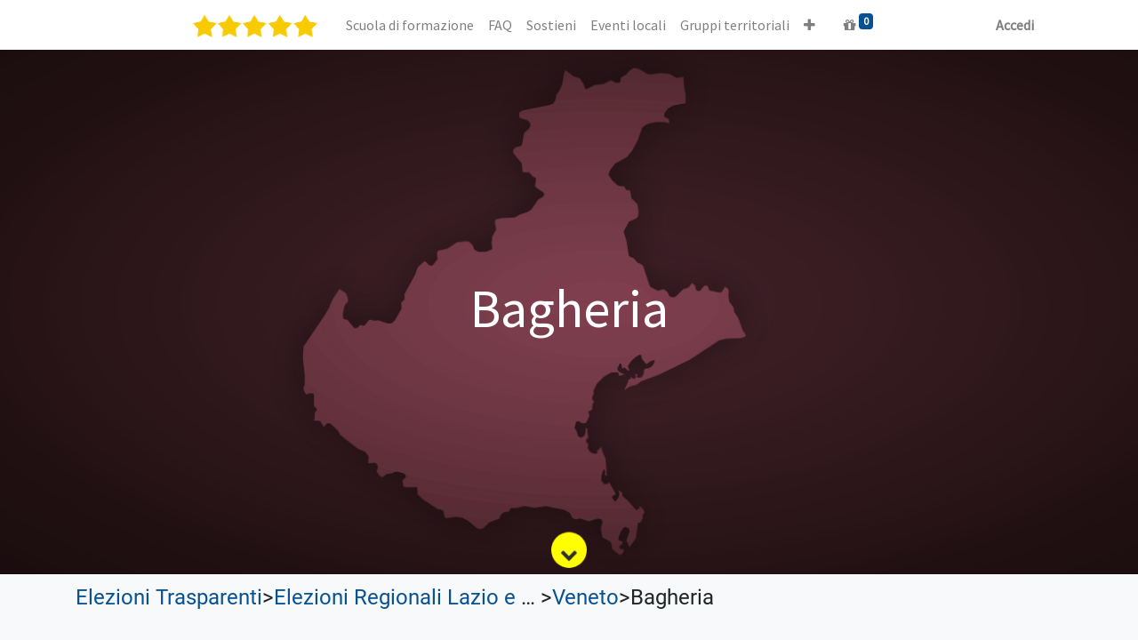

--- FILE ---
content_type: text/html; charset=utf-8
request_url: https://portale.movimento5stelle.eu/elezioni-trasparenti/elezioni-regionali-lazio-e-lombardia-2023-8/veneto-6/bagheria-7167
body_size: 102722
content:
<!DOCTYPE html>
        <html lang="it-IT" data-website-id="1" data-main-object="ir.ui.view(3007,)" data-oe-company-name="MoVimento 5 Stelle" data-add2cart-redirect="1">
    <head>
                <meta charset="utf-8"/>
                <meta http-equiv="X-UA-Compatible" content="IE=edge,chrome=1"/>
    <meta name="viewport" content="width=device-width, initial-scale=1, user-scalable=no"/>
        <meta name="generator" content="Odoo"/>
                        <meta property="og:type" content="website"/>
                        <meta property="og:title" content="M5S: Elezioni trasparenti - Liste elettorali | Portale"/>
                        <meta property="og:site_name" content="Portale"/>
                        <meta property="og:url" content="https://portale.movimento5stelle.eu/elezioni-trasparenti/elezioni-regionali-lazio-e-lombardia-2023-8/veneto-6/bagheria-7167"/>
                        <meta property="og:image" content="https://portale.movimento5stelle.eu/web/image/website/1/logo?unique=1ebb8d9"/>
                    <meta name="twitter:card" content="summary_large_image"/>
                    <meta name="twitter:title" content="M5S: Elezioni trasparenti - Liste elettorali | Portale"/>
                    <meta name="twitter:image" content="https://portale.movimento5stelle.eu/web/image/website/1/logo/300x300?unique=1ebb8d9"/>
        <link rel="canonical" href="https://portale.movimento5stelle.eu/elezioni-trasparenti/elezioni-regionali-lazio-e-lombardia-2023-8/veneto-6/bagheria-7167"/>
        <link rel="preconnect" href="https://fonts.gstatic.com/" crossorigin=""/>
                <title> M5S: Elezioni trasparenti - Liste elettorali | Portale </title>
                <link type="image/x-icon" rel="shortcut icon" href="/web/image/website/1/favicon?unique=1ebb8d9"/>
    <link rel="preload" href="/web/static/lib/fontawesome/fonts/fontawesome-webfont.woff2?v=4.7.0" as="font" crossorigin=""/>
    <link type="text/css" rel="stylesheet" href="/web/assets/5192510-ad2bd11/1/web.assets_common.min.css" data-asset-bundle="web.assets_common" data-asset-version="ad2bd11"/>
    <link type="text/css" rel="stylesheet" href="/web/assets/5206060-5ed5a35/1/web.assets_frontend.min.css" data-asset-bundle="web.assets_frontend" data-asset-version="5ed5a35"/>
                <script id="web.layout.odooscript" type="text/javascript">
                    var odoo = {
                        csrf_token: "8f63f7c3012b093f9e1f5f3b5bb56ef9cbad6705o1800265759",
                        debug: "",
                    };
                </script>
    <script type="text/javascript">
                odoo.__session_info__ = {"is_admin": false, "is_system": false, "is_website_user": true, "user_id": false, "is_frontend": true, "profile_session": null, "profile_collectors": null, "profile_params": null, "show_effect": "True", "translationURL": "/website/translations", "cache_hashes": {"translations": "75eace0ccabcd1c7d83338f3d655f78935c84790"}, "recaptcha_public_key": "6LfIZcAbAAAAAGos6mA42szr4muSLIcUnhldPxkc", "lang_url_code": "it", "geoip_country_code": "US"};
                if (!/(^|;\s)tz=/.test(document.cookie)) {
                    const userTZ = Intl.DateTimeFormat().resolvedOptions().timeZone;
                    document.cookie = `tz=${userTZ}; path=/`;
                }
            </script>
    <script defer="defer" type="text/javascript" src="/web/assets/3784225-7eb28d5/1/web.assets_common_minimal.min.js" data-asset-bundle="web.assets_common_minimal" data-asset-version="7eb28d5"></script>
    <script defer="defer" type="text/javascript" src="/web/assets/3784226-f021bac/1/web.assets_frontend_minimal.min.js" data-asset-bundle="web.assets_frontend_minimal" data-asset-version="f021bac"></script>
    <script defer="defer" type="text/javascript" data-src="/web/assets/5192495-67bfb4f/1/web.assets_common_lazy.min.js" data-asset-bundle="web.assets_common_lazy" data-asset-version="67bfb4f"></script>
    <script defer="defer" type="text/javascript" data-src="/web/assets/5192496-203116f/1/web.assets_frontend_lazy.min.js" data-asset-bundle="web.assets_frontend_lazy" data-asset-version="203116f"></script>
    </head>
            <body class="">
        <div id="wrapwrap" class="   ">
    <header id="top" data-anchor="true" data-name="Header" class="  o_header_fixed">
    <nav data-name="Navbar" class="navbar navbar-expand-lg navbar-light o_colored_level o_cc shadow-sm">
            <div id="top_menu_container" class="container justify-content-start justify-content-lg-between">
    <a href="/" class="navbar-brand logo mr-4">
            <span role="img" aria-label="Logo of Portale" title="Portale"><img src="/web/image/website/1/logo/Portale?unique=1ebb8d9" class="img img-fluid" alt="Portale" loading="lazy"/></span>
        </a>
                <div id="top_menu_collapse" class="collapse navbar-collapse order-last order-lg-0">
    <ul id="top_menu" role="menu" class="nav navbar-nav o_menu_loading flex-grow-1">
    <li role="presentation" class="nav-item">
        <a role="menuitem" href="https://formazione.movimento5stelle.eu/" class="nav-link ">
            <span>Scuola di formazione</span>
        </a>
    </li>
    <li role="presentation" class="nav-item">
        <a role="menuitem" href="https://www.movimento5stelle.eu/faq/" class="nav-link ">
            <span>FAQ</span>
        </a>
    </li>
    <li role="presentation" class="nav-item">
        <a role="menuitem" href="https://portale.movimento5stelle.eu/shop" class="nav-link ">
            <span>Sostieni</span>
        </a>
    </li>
    <li role="presentation" class="nav-item">
        <a role="menuitem" href="/geo-event/events-list" class="nav-link ">
            <span>Eventi locali</span>
        </a>
    </li>
    <li role="presentation" class="nav-item">
        <a role="menuitem" href="/gruppi-territoriali" class="nav-link ">
            <span>Gruppi territoriali</span>
        </a>
    </li>
    <li role="presentation" class="nav-item">
        <a role="menuitem" href="/elezioni-trasparenti" class="nav-link ">
            <span>Elezioni trasparenti</span>
        </a>
    </li>
    <li role="presentation" class="nav-item">
        <a role="menuitem" href="/amministratori-locali-map" class="nav-link ">
            <span>Amministratori locali</span>
        </a>
    </li>
    <li role="presentation" class="nav-item">
        <a role="menuitem" href="/sharing/pubblication" class="nav-link ">
            <span>Sharing</span>
        </a>
    </li>
  <li class="nav-item mx-lg-3 divider d-none"></li>
  <li class="o_wsale_my_cart  nav-item mx-lg-3">
    <a href="/shop/cart" class="nav-link">
      <i class="fa fa-gift o_editable_media"></i>
      <sup class="my_cart_quantity badge badge-primary" data-order-id="">0</sup>
    </a>
  </li>
            <li class="nav-item ml-lg-auto o_no_autohide_item">
                <a href="/web/login?redirect=/elezioni-trasparenti/elezioni-regionali-lazio-e-lombardia-2023-8/veneto-6/bagheria-7167" class="nav-link font-weight-bold">Accedi</a>
            </li>
    </ul>
                </div>
    <div class="oe_structure oe_structure_solo ml-lg-4"></div>
    <button type="button" data-toggle="collapse" data-target="#top_menu_collapse" class="navbar-toggler ml-auto">
        <span class="navbar-toggler-icon o_not_editable"></span>
    </button>
            </div>
    </nav>
    </header>
      <main>
            <div id="wrap" class="bg-100 elezioni-trasparenti">
                <div class="oe_structure">
                    <section class="s_parallax parallax s_parallax_is_fixed bg-black-50 o_colored_level elezioni-banner position-relative">
                        <span class="s_parallax_bg oe_img_bg elezioni-banner region-banner" style="background: url([data-uri])"></span>
                        <div class="banner-title-region text-center position-absolute">
                            <h2>Bagheria</h2>
                        </div>
                        <div id="bounce-indicator"></div>
                    </section>
                </div>
                <div class="container">
                    <div class="row">
                        <div class="col-12">
        <div class="d-flex flex-row flex-nowrap elezioni-breadcrumb-container mt-2 mb-2">
                <div class="elezioni-breadcrumb-element">
                    <a href="/elezioni-trasparenti">Elezioni Trasparenti</a>
                </div>
                <div>></div>
                <div class="elezioni-breadcrumb-element">
                    <a href="/elezioni-trasparenti/8">Elezioni Regionali Lazio e Lombardia 2023</a>
                </div>
                <div>></div>
                <div class="elezioni-breadcrumb-element">
                    <a href="/elezioni-trasparenti/8/6">Veneto</a>
                </div>
                <div>></div>
                <div class="elezioni-breadcrumb-element">
                    Bagheria
                </div>
        </div>
        <div class="d-flex flex-row flex-wrap">
            <div class="col-12 mt-3 mb-3">
            </div>
        </div>
                        </div>
                    </div>
                </div>
            </div>
      </main>
      <footer id="bottom" data-anchor="true" data-name="Footer" class="o_footer o_colored_level o_cc ">
        <div id="footer" class="oe_structure oe_structure_solo border" style="border-width: 1px !important;">
      <p>
</p>
      <ul></ul>
      <ol></ol>
      <section class="s_text_block pb0 pt0 o_colored_level" data-snippet="s_text_block" data-name="Text">
        <div class="container-fluid">
          <div class="row">
            <div id="connect" class="o_colored_level pb0 offset-lg-1 col-lg-2 pt0">
              <p class="mb-3" style="text-align: center; "><img class="img-fluid o_we_custom_image" alt="" data-original-id="121186" data-original-src="/web/image/121186-82dbc0ab/Attachment-1.png" data-mimetype="image/png" data-original-title="" title="" aria-describedby="tooltip318852" data-resize-width="512" loading="lazy" data-cfsrc="/web/image/122160-0297975f/Attachment-1.png" src="https://portale.movimento5stelle.eu/web/image/122160-0297975f/Attachment-1.png"/>&nbsp;<a href="https://www.movimento5stelle.eu/" target="_blank"><font class="text-o-color-4" data-original-title="" title="" aria-describedby="tooltip133719"><br/></font></a></p>
            </div>
            <div id="connect" class="o_colored_level pb0 col-lg-1 offset-lg-1 pt56">
              <p class="mb-3" style="text-align: center; ">
                <a href="https://www.facebook.com/movimento5stelle/" target="_blank" data-original-title="" title="" aria-describedby="tooltip219418">&nbsp;<span class="fa fa-facebook-f text-white fa-2x" data-original-title="" title="" aria-describedby="tooltip170963"></span></a>
              </p>
            </div>
            <div id="connect" class="o_colored_level pb0 col-lg-1 pt56">
              <p class="mb-3" style="text-align: center; ">
                <a href="https://twitter.com/Mov5Stelle" target="_blank"><span class="fa fa-twitter fa-2x" data-original-title="" title="" aria-describedby="tooltip170963" style="color: rgb(244, 244, 244);"></span>&nbsp;</a>
                <br/>
              </p>
            </div>
            <div id="connect" class="o_colored_level pb0 col-lg-1 pt56">
              <p class="mb-3" style="text-align: center; ">
                <a href="https://www.instagram.com/movimento5stelle" target="_blank"><span class="fa fa-2x fa-instagram" data-original-title="" title="" aria-describedby="tooltip170963" style="color: rgb(249, 249, 249);"></span>&nbsp;</a>
                <br/>
              </p>
            </div>
            <div id="connect" class="o_colored_level pb0 col-lg-1 pt56">
              <p class="mb-3" style="text-align: center; ">
                <a href="https://www.youtube.com/user/M5SParlamento" target="_blank" data-original-title="" title="" aria-describedby="tooltip173298"><span class="fa fa-youtube-play fa-2x" data-original-title="" title="" aria-describedby="tooltip170963" style="color: rgb(249, 249, 249);"></span>&nbsp;</a>
                <br/>
              </p>
            </div>
            <div id="connect" class="o_colored_level pb0 pt64 col-lg-4">
              <p class="mb-3" style="text-align: center; ">
                <a href="https://www.movimento5stelle.eu" data-original-title="" title="">
                  <font class="text-white" data-original-title="" title="" aria-describedby="tooltip740661">www.movimento5stelle.eu</font>
                </a>
              </p>
            </div>
          </div>
        </div>
      </section>
      <section class="s_text_block pb0 pt0" data-snippet="s_text_block" data-name="Text" style="background-image: none;">
        <div class="container">
          <div class="row">
            <div id="connect" class="o_colored_level pt0 pb0 col-lg-2">
              <p class="mb-3" style="text-align: center; ">
                <br/>
              </p>
            </div>
            <div id="connect" class="o_colored_level pb0 pt0 col-lg-2">
              <h5 class="mb-3" style="text-align: center;">
                <div id="connect" class="o_colored_level pt0 pb0 col-lg-2" style="width: 190px; flex-basis: 16.6667%; max-width: 16.6667%; font-family: Roboto, &#34;Odoo Unicode Support Noto&#34;, sans-serif; font-size: 16px; text-align: left;"></div>
                <div id="connect" class="o_colored_level pt0 pb0 col-lg-2" style="width: 190px; flex-basis: 16.6667%; max-width: 16.6667%; font-family: Roboto, &#34;Odoo Unicode Support Noto&#34;, sans-serif; font-size: 16px; text-align: left;"></div>
                <b>
</b>
              </h5>
              <h5 class="mb-3" style="box-sizing: border-box; margin-top: 0px; margin-right: 0px; margin-bottom: 1rem !important; margin-left: 0px; padding: 0px; font-family: &#34;Source Sans Pro&#34;, &#34;Odoo Unicode Support Noto&#34;, sans-serif; font-weight: 500; line-height: 1.2; font-size: 1.25rem; color: inherit; text-align: center;"><a href="https://www.movimento5stelle.eu/doctrasparenza/informativa-Privacy-Associazione-MoVimento5Stelle.pdf" target="_blank" data-original-title="" title="" aria-describedby="tooltip823608" style="box-sizing: border-box; margin: 0px; padding: 0px; color: rgb(179, 143, 0); text-decoration: none; background-color: transparent;"><font data-original-title="" title="" aria-describedby="tooltip503214" style="box-sizing: border-box; margin: 0px; padding: 0px; color: rgb(244, 244, 244); font-size: 18px;">&nbsp;</font>&nbsp;</a>
&nbsp;
</h5>
            </div>
            <div id="connect" class="o_colored_level pb0 pt0 col-lg-2">
              <h5 class="mb-3" style="text-align: center;">
</h5>
              <h5 class="mb-3" style="text-align: center;">
                <a href="https://www.movimento5stelle.eu/doctrasparenza/informativa-Privacy-Associazione-MoVimento5Stelle.pdf" target="_blank" data-original-title="" title="">
                  <font class="text-white" data-original-title="" title="" aria-describedby="tooltip539147" style="font-size: 14px;">
                    <b data-original-title="" title="" aria-describedby="tooltip388839">Informativa Privacy</b>
                  </font>
                </a>
              </h5>
            </div>
            <div id="connect" class="o_colored_level pb0 pt0 col-lg-2">
              <h5 class="mb-3" style="text-align: center;">
                <b>
</b>
              </h5>
              <h5 class="mb-3" style="color: rgb(255, 255, 255); text-align: center;">
                <a href="https://www.movimento5stelle.eu/politica-dei-cookie-ue/" data-original-title="" title="" aria-describedby="tooltip705710" target="_blank" style="color: rgb(102, 82, 0); background-color: rgb(108, 117, 125); font-family: Roboto, &#34;Odoo Unicode Support Noto&#34;, sans-serif; font-size: 16px;">
                  <font data-original-title="" title="" aria-describedby="tooltip861955" class="text-white" style="font-size: 14px;">Politica dei cookie (UE)</font>
                </a>
              </h5>
            </div>
            <div id="connect" class="o_colored_level pb0 pt0 col-lg-1">
              <h5 class="mb-3" style="text-align: center;">
                <br/>
              </h5>
            </div>
            <div id="connect" class="o_colored_level pb0 pt0 col-lg-3">
              <h5 class="mb-3" style="text-align: center;">
                <b>
                  <font style="font-size: 14px;" class="text-400">Contatti:</font>
                </b>
                <div style="text-align: center;">
                  <span style="font-size: 14px;">info @ movimento5stelle.eu</span>
                </div>
                <div style="text-align: center;">
                  <span style="font-size: 14px;">privacy @ movimento5stelle.eu</span>
                </div>
              </h5>
            </div>
          </div>
        </div>
      </section>
      <p></p>
    </div>
  <div class="o_footer_copyright o_colored_level o_cc" data-name="Copyright">
          <div class="container py-3">
            <div class="row">
              <div class="col-sm text-center text-sm-left text-muted">
                <span class="o_footer_copyright_name mr-2">Copyright &copy; Nome azienda</span>
    </div>
              <div class="col-sm text-center text-sm-right o_not_editable">
        <div class="o_brand_promotion">
        Fornito da 
            <a target="_blank" class="badge badge-light" href="http://www.odoo.com?utm_source=db&amp;utm_medium=website">
                <img alt="Odoo" src="/web/static/img/odoo_logo_tiny.png" style="height: 1em; vertical-align: baseline;" loading="lazy"/>
            </a>
        - 
                    Il n° 1 tra gli <a target="_blank" href="http://www.odoo.com/app/ecommerce?utm_source=db&amp;utm_medium=website">e-commerce open source</a>
        </div>
              </div>
            </div>
          </div>
        </div>
      </footer>
    </div>
    </body>
        </html>